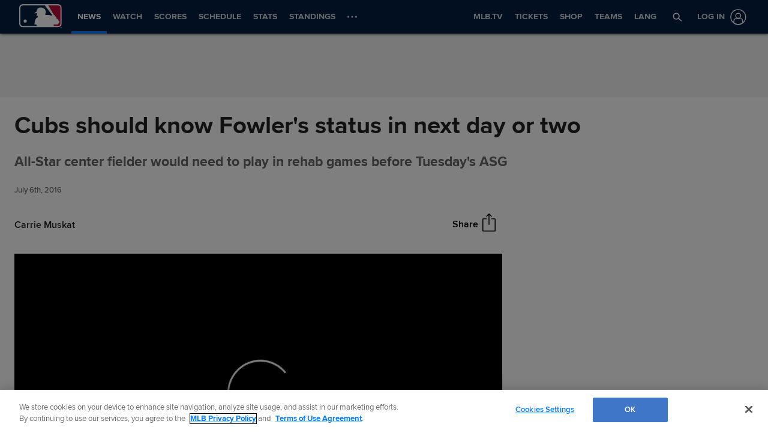

--- FILE ---
content_type: text/html; charset=utf-8
request_url: https://www.google.com/recaptcha/api2/aframe
body_size: 156
content:
<!DOCTYPE HTML><html><head><meta http-equiv="content-type" content="text/html; charset=UTF-8"></head><body><script nonce="d5bRIpzMaQw9jWEImWVwIQ">/** Anti-fraud and anti-abuse applications only. See google.com/recaptcha */ try{var clients={'sodar':'https://pagead2.googlesyndication.com/pagead/sodar?'};window.addEventListener("message",function(a){try{if(a.source===window.parent){var b=JSON.parse(a.data);var c=clients[b['id']];if(c){var d=document.createElement('img');d.src=c+b['params']+'&rc='+(localStorage.getItem("rc::a")?sessionStorage.getItem("rc::b"):"");window.document.body.appendChild(d);sessionStorage.setItem("rc::e",parseInt(sessionStorage.getItem("rc::e")||0)+1);localStorage.setItem("rc::h",'1768520684240');}}}catch(b){}});window.parent.postMessage("_grecaptcha_ready", "*");}catch(b){}</script></body></html>

--- FILE ---
content_type: application/x-javascript;charset=utf-8
request_url: https://ans.mlb.com/id?d_visid_ver=3.0.0&d_fieldgroup=A&mcorgid=A65F776A5245B01B0A490D44%40AdobeOrg&mid=45108763479395405011762501772547639570&ts=1768520664525
body_size: -41
content:
{"mid":"45108763479395405011762501772547639570"}